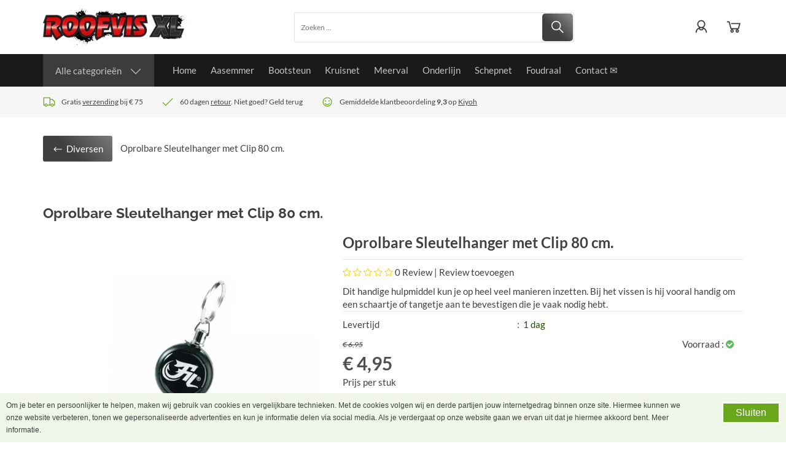

--- FILE ---
content_type: text/plain
request_url: https://www.google-analytics.com/j/collect?v=1&_v=j102&aip=1&a=1290429995&t=pageview&_s=1&dl=https%3A%2F%2Fwww.roofvisxl.nl%2Fdiversen%2Foprolbare-sleutelhanger-met-clip&ul=en-us%40posix&dt=Oprolbare%20Sleutelhanger%20met%20Clip%2080%20cm.%20-%20Roofvis%20XL&sr=1280x720&vp=1280x720&_u=YEBAAEABAAAAACAAIg~&cid=683629127.1769037133&tid=UA-4618559-11&_gid=1909278982.1769037133&_slc=1&gtm=45He61k2n815D7ND7Mv77779144za200zd77779144&gcs=G111&gcd=13n3n3n3n5l1&dma=0&tag_exp=103116026~103200004~104527907~104528501~104684208~104684211~105391253~115938466~115938469~117041587~117171316&z=1313302001
body_size: -450
content:
2,cG-QDS5J2LTB5